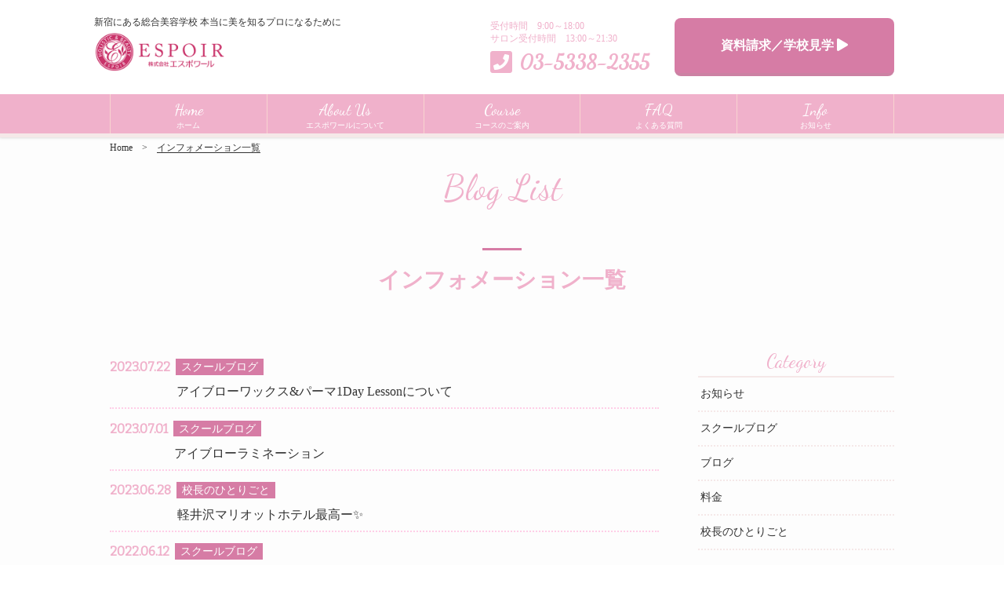

--- FILE ---
content_type: text/html; charset=UTF-8
request_url: https://espoirbeauty.biz/blog/page/2/
body_size: 7272
content:
<!DOCTYPE html>
<html dir="ltr" lang="ja">
<head>
<meta charset="UTF-8">
	<meta name="viewport" content="width=1040">
	<meta name="format-detection" content="telephone=no">



<meta name="keywords" content="">
<meta name="description" content="">
<link rel="shortcut icon" href="https://espoirbeauty.biz/wp-content/themes/029/img/favicon.ico" type="image/x-icon" />
<link rel="stylesheet" href="https://espoirbeauty.biz/wp-content/themes/029/style.css" media="all">
<link href="https://fonts.googleapis.com/css?family=Bitter|Dancing+Script" rel="stylesheet">
<link rel="stylesheet" href="https://use.fontawesome.com/releases/v5.8.2/css/all.css" integrity="sha384-oS3vJWv+0UjzBfQzYUhtDYW+Pj2yciDJxpsK1OYPAYjqT085Qq/1cq5FLXAZQ7Ay" crossorigin="anonymous">
<!--[if lt IE 9]>
<script src="https://espoirbeauty.biz/wp-content/themes/029/js/html5.js"></script>
<script src="https://espoirbeauty.biz/wp-content/themes/029/js/css3-mediaqueries.js"></script>
<![endif]-->
<script src="https://espoirbeauty.biz/wp-content/themes/029/js/jquery.min.js"></script>
<!-- <script src="https://espoirbeauty.biz/wp-content/themes/029/js/jquery.arctext.js"></script> -->
<script src="https://espoirbeauty.biz/wp-content/themes/029/js/slick.min.js"></script>
<script src="https://espoirbeauty.biz/wp-content/themes/029/js/iscroll.js"></script>
<script src="https://espoirbeauty.biz/wp-content/themes/029/js/script.js"></script>
	<style>img:is([sizes="auto" i], [sizes^="auto," i]) { contain-intrinsic-size: 3000px 1500px }</style>
	
		<!-- All in One SEO 4.8.3.2 - aioseo.com -->
		<title>インフォメーション一覧 | エスポワールビューティスクール＆サロン - Part 2</title>
	<meta name="description" content="西新宿の『エスポワールビューティスクール＆サロン』のインフォメーションページです。当スクールからのお知らせ、最新の活動報告、各美容コースの詳細など、さまざまな情報をお届けします。 - Part 2" />
	<meta name="robots" content="noindex, nofollow, max-image-preview:large" />
	<meta name="keywords" content="エスポワールビューティスクール＆サロン,インフォメーション" />
	<link rel="canonical" href="https://espoirbeauty.biz/blog/" />
	<meta name="generator" content="All in One SEO (AIOSEO) 4.8.3.2" />
		<meta property="og:locale" content="ja_JP" />
		<meta property="og:site_name" content="エスポワールビューティスクール＆サロン |" />
		<meta property="og:type" content="article" />
		<meta property="og:title" content="インフォメーション一覧 | エスポワールビューティスクール＆サロン - Part 2" />
		<meta property="og:description" content="西新宿の『エスポワールビューティスクール＆サロン』のインフォメーションページです。当スクールからのお知らせ、最新の活動報告、各美容コースの詳細など、さまざまな情報をお届けします。 - Part 2" />
		<meta property="og:url" content="https://espoirbeauty.biz/blog/" />
		<meta property="article:published_time" content="2016-12-15T02:53:33+00:00" />
		<meta property="article:modified_time" content="2021-12-21T06:31:18+00:00" />
		<meta name="twitter:card" content="summary" />
		<meta name="twitter:title" content="インフォメーション一覧 | エスポワールビューティスクール＆サロン - Part 2" />
		<meta name="twitter:description" content="西新宿の『エスポワールビューティスクール＆サロン』のインフォメーションページです。当スクールからのお知らせ、最新の活動報告、各美容コースの詳細など、さまざまな情報をお届けします。 - Part 2" />
		<script type="application/ld+json" class="aioseo-schema">
			{"@context":"https:\/\/schema.org","@graph":[{"@type":"BreadcrumbList","@id":"https:\/\/espoirbeauty.biz\/blog\/#breadcrumblist","itemListElement":[{"@type":"ListItem","@id":"https:\/\/espoirbeauty.biz#listItem","position":1,"name":"\u30db\u30fc\u30e0","item":"https:\/\/espoirbeauty.biz","nextItem":{"@type":"ListItem","@id":"https:\/\/espoirbeauty.biz\/blog\/#listItem","name":"\u30d6\u30ed\u30b0"}},{"@type":"ListItem","@id":"https:\/\/espoirbeauty.biz\/blog\/#listItem","position":2,"name":"\u30d6\u30ed\u30b0","item":"https:\/\/espoirbeauty.biz\/blog\/","nextItem":{"@type":"ListItem","@id":"https:\/\/espoirbeauty.biz\/blog\/page\/2#listItem","name":"\u30da\u30fc\u30b8 2"},"previousItem":{"@type":"ListItem","@id":"https:\/\/espoirbeauty.biz#listItem","name":"\u30db\u30fc\u30e0"}},{"@type":"ListItem","@id":"https:\/\/espoirbeauty.biz\/blog\/page\/2#listItem","position":3,"name":"\u30da\u30fc\u30b8 2","previousItem":{"@type":"ListItem","@id":"https:\/\/espoirbeauty.biz\/blog\/#listItem","name":"\u30d6\u30ed\u30b0"}}]},{"@type":"Organization","@id":"https:\/\/espoirbeauty.biz\/#organization","name":"\u30a8\u30b9\u30dd\u30ef\u30fc\u30eb\u30d3\u30e5\u30fc\u30c6\u30a3\u30b9\u30af\u30fc\u30eb","url":"https:\/\/espoirbeauty.biz\/","telephone":"+81353382355"},{"@type":"WebPage","@id":"https:\/\/espoirbeauty.biz\/blog\/#webpage","url":"https:\/\/espoirbeauty.biz\/blog\/","name":"\u30a4\u30f3\u30d5\u30a9\u30e1\u30fc\u30b7\u30e7\u30f3\u4e00\u89a7 | \u30a8\u30b9\u30dd\u30ef\u30fc\u30eb\u30d3\u30e5\u30fc\u30c6\u30a3\u30b9\u30af\u30fc\u30eb\uff06\u30b5\u30ed\u30f3 - Part 2","description":"\u897f\u65b0\u5bbf\u306e\u300e\u30a8\u30b9\u30dd\u30ef\u30fc\u30eb\u30d3\u30e5\u30fc\u30c6\u30a3\u30b9\u30af\u30fc\u30eb\uff06\u30b5\u30ed\u30f3\u300f\u306e\u30a4\u30f3\u30d5\u30a9\u30e1\u30fc\u30b7\u30e7\u30f3\u30da\u30fc\u30b8\u3067\u3059\u3002\u5f53\u30b9\u30af\u30fc\u30eb\u304b\u3089\u306e\u304a\u77e5\u3089\u305b\u3001\u6700\u65b0\u306e\u6d3b\u52d5\u5831\u544a\u3001\u5404\u7f8e\u5bb9\u30b3\u30fc\u30b9\u306e\u8a73\u7d30\u306a\u3069\u3001\u3055\u307e\u3056\u307e\u306a\u60c5\u5831\u3092\u304a\u5c4a\u3051\u3057\u307e\u3059\u3002 - Part 2","inLanguage":"ja","isPartOf":{"@id":"https:\/\/espoirbeauty.biz\/#website"},"breadcrumb":{"@id":"https:\/\/espoirbeauty.biz\/blog\/#breadcrumblist"},"datePublished":"2016-12-15T11:53:33+09:00","dateModified":"2021-12-21T15:31:18+09:00"},{"@type":"WebSite","@id":"https:\/\/espoirbeauty.biz\/#website","url":"https:\/\/espoirbeauty.biz\/","name":"\u30a8\u30b9\u30dd\u30ef\u30fc\u30eb\u30d3\u30e5\u30fc\u30c6\u30a3\u30b9\u30af\u30fc\u30eb\uff06\u30b5\u30ed\u30f3","inLanguage":"ja","publisher":{"@id":"https:\/\/espoirbeauty.biz\/#organization"}}]}
		</script>
		<!-- All in One SEO -->

		<!-- This site uses the Google Analytics by MonsterInsights plugin v8.28.0 - Using Analytics tracking - https://www.monsterinsights.com/ -->
		<!-- Note: MonsterInsights is not currently configured on this site. The site owner needs to authenticate with Google Analytics in the MonsterInsights settings panel. -->
					<!-- No tracking code set -->
				<!-- / Google Analytics by MonsterInsights -->
		<link rel='stylesheet' id='wp-block-library-css' href='https://espoirbeauty.biz/wp-includes/css/dist/block-library/style.min.css?ver=6.8.3' type='text/css' media='all' />
<style id='classic-theme-styles-inline-css' type='text/css'>
/*! This file is auto-generated */
.wp-block-button__link{color:#fff;background-color:#32373c;border-radius:9999px;box-shadow:none;text-decoration:none;padding:calc(.667em + 2px) calc(1.333em + 2px);font-size:1.125em}.wp-block-file__button{background:#32373c;color:#fff;text-decoration:none}
</style>
<style id='global-styles-inline-css' type='text/css'>
:root{--wp--preset--aspect-ratio--square: 1;--wp--preset--aspect-ratio--4-3: 4/3;--wp--preset--aspect-ratio--3-4: 3/4;--wp--preset--aspect-ratio--3-2: 3/2;--wp--preset--aspect-ratio--2-3: 2/3;--wp--preset--aspect-ratio--16-9: 16/9;--wp--preset--aspect-ratio--9-16: 9/16;--wp--preset--color--black: #000000;--wp--preset--color--cyan-bluish-gray: #abb8c3;--wp--preset--color--white: #ffffff;--wp--preset--color--pale-pink: #f78da7;--wp--preset--color--vivid-red: #cf2e2e;--wp--preset--color--luminous-vivid-orange: #ff6900;--wp--preset--color--luminous-vivid-amber: #fcb900;--wp--preset--color--light-green-cyan: #7bdcb5;--wp--preset--color--vivid-green-cyan: #00d084;--wp--preset--color--pale-cyan-blue: #8ed1fc;--wp--preset--color--vivid-cyan-blue: #0693e3;--wp--preset--color--vivid-purple: #9b51e0;--wp--preset--gradient--vivid-cyan-blue-to-vivid-purple: linear-gradient(135deg,rgba(6,147,227,1) 0%,rgb(155,81,224) 100%);--wp--preset--gradient--light-green-cyan-to-vivid-green-cyan: linear-gradient(135deg,rgb(122,220,180) 0%,rgb(0,208,130) 100%);--wp--preset--gradient--luminous-vivid-amber-to-luminous-vivid-orange: linear-gradient(135deg,rgba(252,185,0,1) 0%,rgba(255,105,0,1) 100%);--wp--preset--gradient--luminous-vivid-orange-to-vivid-red: linear-gradient(135deg,rgba(255,105,0,1) 0%,rgb(207,46,46) 100%);--wp--preset--gradient--very-light-gray-to-cyan-bluish-gray: linear-gradient(135deg,rgb(238,238,238) 0%,rgb(169,184,195) 100%);--wp--preset--gradient--cool-to-warm-spectrum: linear-gradient(135deg,rgb(74,234,220) 0%,rgb(151,120,209) 20%,rgb(207,42,186) 40%,rgb(238,44,130) 60%,rgb(251,105,98) 80%,rgb(254,248,76) 100%);--wp--preset--gradient--blush-light-purple: linear-gradient(135deg,rgb(255,206,236) 0%,rgb(152,150,240) 100%);--wp--preset--gradient--blush-bordeaux: linear-gradient(135deg,rgb(254,205,165) 0%,rgb(254,45,45) 50%,rgb(107,0,62) 100%);--wp--preset--gradient--luminous-dusk: linear-gradient(135deg,rgb(255,203,112) 0%,rgb(199,81,192) 50%,rgb(65,88,208) 100%);--wp--preset--gradient--pale-ocean: linear-gradient(135deg,rgb(255,245,203) 0%,rgb(182,227,212) 50%,rgb(51,167,181) 100%);--wp--preset--gradient--electric-grass: linear-gradient(135deg,rgb(202,248,128) 0%,rgb(113,206,126) 100%);--wp--preset--gradient--midnight: linear-gradient(135deg,rgb(2,3,129) 0%,rgb(40,116,252) 100%);--wp--preset--font-size--small: 13px;--wp--preset--font-size--medium: 20px;--wp--preset--font-size--large: 36px;--wp--preset--font-size--x-large: 42px;--wp--preset--spacing--20: 0.44rem;--wp--preset--spacing--30: 0.67rem;--wp--preset--spacing--40: 1rem;--wp--preset--spacing--50: 1.5rem;--wp--preset--spacing--60: 2.25rem;--wp--preset--spacing--70: 3.38rem;--wp--preset--spacing--80: 5.06rem;--wp--preset--shadow--natural: 6px 6px 9px rgba(0, 0, 0, 0.2);--wp--preset--shadow--deep: 12px 12px 50px rgba(0, 0, 0, 0.4);--wp--preset--shadow--sharp: 6px 6px 0px rgba(0, 0, 0, 0.2);--wp--preset--shadow--outlined: 6px 6px 0px -3px rgba(255, 255, 255, 1), 6px 6px rgba(0, 0, 0, 1);--wp--preset--shadow--crisp: 6px 6px 0px rgba(0, 0, 0, 1);}:where(.is-layout-flex){gap: 0.5em;}:where(.is-layout-grid){gap: 0.5em;}body .is-layout-flex{display: flex;}.is-layout-flex{flex-wrap: wrap;align-items: center;}.is-layout-flex > :is(*, div){margin: 0;}body .is-layout-grid{display: grid;}.is-layout-grid > :is(*, div){margin: 0;}:where(.wp-block-columns.is-layout-flex){gap: 2em;}:where(.wp-block-columns.is-layout-grid){gap: 2em;}:where(.wp-block-post-template.is-layout-flex){gap: 1.25em;}:where(.wp-block-post-template.is-layout-grid){gap: 1.25em;}.has-black-color{color: var(--wp--preset--color--black) !important;}.has-cyan-bluish-gray-color{color: var(--wp--preset--color--cyan-bluish-gray) !important;}.has-white-color{color: var(--wp--preset--color--white) !important;}.has-pale-pink-color{color: var(--wp--preset--color--pale-pink) !important;}.has-vivid-red-color{color: var(--wp--preset--color--vivid-red) !important;}.has-luminous-vivid-orange-color{color: var(--wp--preset--color--luminous-vivid-orange) !important;}.has-luminous-vivid-amber-color{color: var(--wp--preset--color--luminous-vivid-amber) !important;}.has-light-green-cyan-color{color: var(--wp--preset--color--light-green-cyan) !important;}.has-vivid-green-cyan-color{color: var(--wp--preset--color--vivid-green-cyan) !important;}.has-pale-cyan-blue-color{color: var(--wp--preset--color--pale-cyan-blue) !important;}.has-vivid-cyan-blue-color{color: var(--wp--preset--color--vivid-cyan-blue) !important;}.has-vivid-purple-color{color: var(--wp--preset--color--vivid-purple) !important;}.has-black-background-color{background-color: var(--wp--preset--color--black) !important;}.has-cyan-bluish-gray-background-color{background-color: var(--wp--preset--color--cyan-bluish-gray) !important;}.has-white-background-color{background-color: var(--wp--preset--color--white) !important;}.has-pale-pink-background-color{background-color: var(--wp--preset--color--pale-pink) !important;}.has-vivid-red-background-color{background-color: var(--wp--preset--color--vivid-red) !important;}.has-luminous-vivid-orange-background-color{background-color: var(--wp--preset--color--luminous-vivid-orange) !important;}.has-luminous-vivid-amber-background-color{background-color: var(--wp--preset--color--luminous-vivid-amber) !important;}.has-light-green-cyan-background-color{background-color: var(--wp--preset--color--light-green-cyan) !important;}.has-vivid-green-cyan-background-color{background-color: var(--wp--preset--color--vivid-green-cyan) !important;}.has-pale-cyan-blue-background-color{background-color: var(--wp--preset--color--pale-cyan-blue) !important;}.has-vivid-cyan-blue-background-color{background-color: var(--wp--preset--color--vivid-cyan-blue) !important;}.has-vivid-purple-background-color{background-color: var(--wp--preset--color--vivid-purple) !important;}.has-black-border-color{border-color: var(--wp--preset--color--black) !important;}.has-cyan-bluish-gray-border-color{border-color: var(--wp--preset--color--cyan-bluish-gray) !important;}.has-white-border-color{border-color: var(--wp--preset--color--white) !important;}.has-pale-pink-border-color{border-color: var(--wp--preset--color--pale-pink) !important;}.has-vivid-red-border-color{border-color: var(--wp--preset--color--vivid-red) !important;}.has-luminous-vivid-orange-border-color{border-color: var(--wp--preset--color--luminous-vivid-orange) !important;}.has-luminous-vivid-amber-border-color{border-color: var(--wp--preset--color--luminous-vivid-amber) !important;}.has-light-green-cyan-border-color{border-color: var(--wp--preset--color--light-green-cyan) !important;}.has-vivid-green-cyan-border-color{border-color: var(--wp--preset--color--vivid-green-cyan) !important;}.has-pale-cyan-blue-border-color{border-color: var(--wp--preset--color--pale-cyan-blue) !important;}.has-vivid-cyan-blue-border-color{border-color: var(--wp--preset--color--vivid-cyan-blue) !important;}.has-vivid-purple-border-color{border-color: var(--wp--preset--color--vivid-purple) !important;}.has-vivid-cyan-blue-to-vivid-purple-gradient-background{background: var(--wp--preset--gradient--vivid-cyan-blue-to-vivid-purple) !important;}.has-light-green-cyan-to-vivid-green-cyan-gradient-background{background: var(--wp--preset--gradient--light-green-cyan-to-vivid-green-cyan) !important;}.has-luminous-vivid-amber-to-luminous-vivid-orange-gradient-background{background: var(--wp--preset--gradient--luminous-vivid-amber-to-luminous-vivid-orange) !important;}.has-luminous-vivid-orange-to-vivid-red-gradient-background{background: var(--wp--preset--gradient--luminous-vivid-orange-to-vivid-red) !important;}.has-very-light-gray-to-cyan-bluish-gray-gradient-background{background: var(--wp--preset--gradient--very-light-gray-to-cyan-bluish-gray) !important;}.has-cool-to-warm-spectrum-gradient-background{background: var(--wp--preset--gradient--cool-to-warm-spectrum) !important;}.has-blush-light-purple-gradient-background{background: var(--wp--preset--gradient--blush-light-purple) !important;}.has-blush-bordeaux-gradient-background{background: var(--wp--preset--gradient--blush-bordeaux) !important;}.has-luminous-dusk-gradient-background{background: var(--wp--preset--gradient--luminous-dusk) !important;}.has-pale-ocean-gradient-background{background: var(--wp--preset--gradient--pale-ocean) !important;}.has-electric-grass-gradient-background{background: var(--wp--preset--gradient--electric-grass) !important;}.has-midnight-gradient-background{background: var(--wp--preset--gradient--midnight) !important;}.has-small-font-size{font-size: var(--wp--preset--font-size--small) !important;}.has-medium-font-size{font-size: var(--wp--preset--font-size--medium) !important;}.has-large-font-size{font-size: var(--wp--preset--font-size--large) !important;}.has-x-large-font-size{font-size: var(--wp--preset--font-size--x-large) !important;}
:where(.wp-block-post-template.is-layout-flex){gap: 1.25em;}:where(.wp-block-post-template.is-layout-grid){gap: 1.25em;}
:where(.wp-block-columns.is-layout-flex){gap: 2em;}:where(.wp-block-columns.is-layout-grid){gap: 2em;}
:root :where(.wp-block-pullquote){font-size: 1.5em;line-height: 1.6;}
</style>
<link rel='stylesheet' id='wp-pagenavi-css' href='https://espoirbeauty.biz/wp-content/plugins/wp-pagenavi/pagenavi-css.css?ver=2.70' type='text/css' media='all' />
<link rel="https://api.w.org/" href="https://espoirbeauty.biz/wp-json/" /><link rel="alternate" title="JSON" type="application/json" href="https://espoirbeauty.biz/wp-json/wp/v2/pages/13" /><link rel="alternate" title="oEmbed (JSON)" type="application/json+oembed" href="https://espoirbeauty.biz/wp-json/oembed/1.0/embed?url=https%3A%2F%2Fespoirbeauty.biz%2Fblog%2F" />
<link rel="alternate" title="oEmbed (XML)" type="text/xml+oembed" href="https://espoirbeauty.biz/wp-json/oembed/1.0/embed?url=https%3A%2F%2Fespoirbeauty.biz%2Fblog%2F&#038;format=xml" />

</head>
<body>

<header class="">
	<section class="head pc">
		<article class="f_box f_h_end f_center">
			<div class="guide f_box f_column">
				<p class="open">受付時間　9:00～18:00<br>サロン受付時間　13:00～21:30</p>
				<p class="tel gf f_box f_center"><i class="fa fa-phone-square" aria-hidden="true"></i> 03-5338-2355</p>
			</div>
			<div class="logo f_box f_center">
				<a href="https://espoirbeauty.biz/">
				<h1>新宿にある総合美容学校 本当に美を知るプロになるために</h1>
				<img src="https://espoirbeauty.biz/wp-content/themes/029/img/common/logo_header.png" alt="エスポワールビューティスクール＆サロン"/>
				</a>
				<!-- SP用のロゴ 別途あり -->
			</div>
			<div><a href="https://espoirbeauty.biz/contact/" class="btn main header">
				資料請求／学校見学 <i class="fa fa-play" aria-hidden="true"></i>
			</a></div>
		</article>
	</section>
	<section class="navigation ">
		<nav class="menu">
			<ul class="f_box ">
				<li><a href="https://espoirbeauty.biz/" class=" f_cc f_column"><span class="gf">Home<br></span>ホーム</a></li>
				<li><a href="https://espoirbeauty.biz/about/" class=" f_cc f_column"><span class="gf">About Us<br></span>エスポワールについて</a>
					<ul>
						<li><a href="https://espoirbeauty.biz/about/#concept"></span>エスポワール建学の想い</a></li>
						<li><a href="https://espoirbeauty.biz/about/#point"></span>卒業生からのメッセージ</a></li>
						<li><a href="https://espoirbeauty.biz/about/#access"></span>アクセス</a></li>
						<li><a href="https://espoirbeauty.biz/about/#profiles"></span>校長・サロン店長紹介</a></li>
					</ul>
				</li>
				<li>
					<a href="https://espoirbeauty.biz/course/" class=" f_cc f_column"><span class="gf">Course<br></span>コースのご案内</a>
					<ul>
						<li><a href="https://espoirbeauty.biz/course/#esthetic"></span>エステコース</a></li>
						<li><a href="https://espoirbeauty.biz/course/#eyelash"></span>アイラッシュコース</a></li>
						<li><a href="https://espoirbeauty.biz/course/#tsushin"></span>通信コース</a></li>
						<li><a href="https://espoirbeauty.biz/course/#1day"></span>1DAYレッスン</a></li>
						<li><a href="https://espoirbeauty.biz/course/#training"></span>企業研修について</a></li>
						<li><a href="https://espoirbeauty.biz/course/#hair-removal"></span>脱毛サロン</a></li>
					</ul>
				</li>
				<li><a href="https://espoirbeauty.biz/faq/" class=" f_cc f_column"><span class="gf">FAQ<br></span>よくある質問</a></li>
				<li><a href="https://espoirbeauty.biz/blog/" class=" f_cc f_column"><span class="gf">Info<br></span>お知らせ</a></li>
			</ul>
		</nav>
	</section>
	<section class="sp navi">
		<nav>
			<div class="f_box f_h_sb f_center">
				<!-- SP header用のロゴ -->
				<h1 id="logo">
					<a href="https://espoirbeauty.biz/">
						<img src="https://espoirbeauty.biz/wp-content/themes/029/img/common/logo_sp.png" alt="エスポワールビューティスクール＆サロン"/>
					</a>
				</h1>
				<a href="tel:03-5338-2355" class="tel f_cc"><i class="fa fa-phone" aria-hidden="true"></i></a>
				<a href="https://espoirbeauty.biz/contact/" class="contact">
					資料請求<br />学校見学は<br>こちらから<br>
				</a>
			</div>
		</nav>
	</section>
</header>
<main><nav id="bread">
	<ol class="f_box f_baseline f_h_start">
		<li class="f_box"><a href="https://espoirbeauty.biz/">Home</a></li>
		<li>インフォメーション一覧</li>
	</ol>
</nav>
<section class="np">
	<article>
	<h2 class="title gf">Blog List</h2>
	<hr>
	<p class="min">インフォメーション一覧</p>
	</article>
</section>
<section class="npbtm">
	<article id="post" class="f_box f_res">
		<div class="col w70 scroll" data-type="up">
			<ul class="blog">
				<li>
	<a href="https://espoirbeauty.biz/2023/07/22/%e3%82%a2%e3%82%a4%e3%83%96%e3%83%ad%e3%83%bc%e3%83%af%e3%83%83%e3%82%af%e3%82%b9%e3%83%91%e3%83%bc%e3%83%9e1day-lesson%e3%81%ab%e3%81%a4%e3%81%84%e3%81%a6/" class="f_box f_start">
	<p class="f_box f_center"><span class="date">2023.07.22</span></p>
	<div>
		<p><span class="category min">スクールブログ</span></p>
		<h3 class="blog">アイブローワックス&amp;パーマ1Day Lessonについて</h3>
	</div>
</a></li>								<li>
	<a href="https://espoirbeauty.biz/2023/07/01/%e3%82%a2%e3%82%a4%e3%83%96%e3%83%ad%e3%83%bc%e3%83%a9%e3%83%9f%e3%83%8d%e3%83%bc%e3%82%b7%e3%83%a7%e3%83%b3%e3%82%b91day%e3%83%ac%e3%83%83%e3%82%b9%e3%83%b3/" class="f_box f_start">
	<p class="f_box f_center"><span class="date">2023.07.01</span></p>
	<div>
		<p><span class="category min">スクールブログ</span></p>
		<h3 class="blog">アイブローラミネーション</h3>
	</div>
</a></li>								<li>
	<a href="https://espoirbeauty.biz/2023/06/28/%e8%bb%bd%e4%ba%95%e6%b2%a2%e3%83%9e%e3%83%aa%e3%82%aa%e3%83%83%e3%83%88%e3%83%9b%e3%83%86%e3%83%ab%e6%9c%80%e9%ab%98%e3%83%bc%e2%9c%a8/" class="f_box f_start">
	<p class="f_box f_center"><span class="date">2023.06.28</span></p>
	<div>
		<p><span class="category min">校長のひとりごと</span></p>
		<h3 class="blog">軽井沢マリオットホテル最高ー✨</h3>
	</div>
</a></li>								<li>
	<a href="https://espoirbeauty.biz/2022/06/12/2854/" class="f_box f_start">
	<p class="f_box f_center"><span class="date">2022.06.12</span></p>
	<div>
		<p><span class="category min">スクールブログ</span></p>
		<h3 class="blog">【まつ毛パーマ1Dayレッスン追加授業】✨</h3>
	</div>
</a></li>								<li>
	<a href="https://espoirbeauty.biz/2022/06/09/%e3%82%a2%e3%82%a4%e3%83%aa%e3%82%b9%e3%83%88%e3%83%97%e3%83%ad%e3%82%b3%e3%83%bc%e3%82%b9/" class="f_box f_start">
	<p class="f_box f_center"><span class="date">2022.06.09</span></p>
	<div>
		<p><span class="category min">スクールブログ</span></p>
		<h3 class="blog">アイリストプロコース</h3>
	</div>
</a></li>											</ul>
			<div id="pager" class="f_box f_h_center">
			    <div class='wp-pagenavi' role='navigation'>
<span class='pages'>2 / 63</span><a class="previouspostslink" rel="prev" aria-label="前のページ" href="https://espoirbeauty.biz/blog/">&laquo;</a><a class="page smaller" title="ページ 1" href="https://espoirbeauty.biz/blog/">1</a><span aria-current='page' class='current'>2</span><a class="page larger" title="ページ 3" href="https://espoirbeauty.biz/blog/page/3/">3</a><a class="page larger" title="ページ 4" href="https://espoirbeauty.biz/blog/page/4/">4</a><a class="page larger" title="ページ 5" href="https://espoirbeauty.biz/blog/page/5/">5</a><span class='extend'>...</span><a class="larger page" title="ページ 10" href="https://espoirbeauty.biz/blog/page/10/">10</a><a class="larger page" title="ページ 20" href="https://espoirbeauty.biz/blog/page/20/">20</a><a class="larger page" title="ページ 30" href="https://espoirbeauty.biz/blog/page/30/">30</a><span class='extend'>...</span><a class="nextpostslink" rel="next" aria-label="次のページ" href="https://espoirbeauty.biz/blog/page/3/">&raquo;</a><a class="last" aria-label="Last Page" href="https://espoirbeauty.biz/blog/page/63/">最後 &raquo;</a>
</div>			</div>
			<div class="blank"></div>
		</div>
		<div class="side col w25 scroll" data-type="up">
			<div id="category">
				<h3 class="gf">Category</h3>
<ul>


<li><a href="https://espoirbeauty.biz/category/%e3%81%8a%e7%9f%a5%e3%82%89%e3%81%9b/">お知らせ</a></li>
<li><a href="https://espoirbeauty.biz/category/%e3%82%b9%e3%82%af%e3%83%bc%e3%83%ab%e3%83%96%e3%83%ad%e3%82%b0/">スクールブログ</a></li>
<li><a href="https://espoirbeauty.biz/category/blog/">ブログ</a></li>
<li><a href="https://espoirbeauty.biz/category/fee/">料金</a></li>
<li><a href="https://espoirbeauty.biz/category/%e6%a0%a1%e9%95%b7%e3%81%ae%e3%81%b2%e3%81%a8%e3%82%8a%e3%81%94%e3%81%a8/">校長のひとりごと</a></li>
</ul>			</div>
		</div>
	</article>
</section>
</main>
<a href="#toTop" class="toTop"><img src="https://espoirbeauty.biz/wp-content/themes/029/img/common/to_top.png"  alt="エスポワールビューティスクール＆サロン"/></a>
<section id="cta">
<article class="cta">
	<h2 class="min col  ma">資料請求・学校見学のお問い合わせ</h2>
	<div class=" col ma f_box f_res">
		<div class="line">
			<a href="https://line.me/R/ti/p/%40xjv8048j" target="_blank" rel="noopener nofollow" class=" btn main cta">LINEからのお問い合わせ <i class="fa fa-play" aria-hidden="true"></i></a>
		</div>
		<div>
			<a href="https://espoirbeauty.biz/contact/" class=" btn main cta con">Webからのお問い合わせ <i class="fa fa-play" aria-hidden="true"></i></a>
		</div>
	</div>
</article></section>
<footer>
	<section class="menu np">
		<article>
			<nav class="menu f_box f_h_center f_wrap">
				<div>
					<a href="https://espoirbeauty.biz/" class="gf"><i class="fa fa-play" aria-hidden="true"></i>Home</a>
				</div>
				<div>
					<a href="https://espoirbeauty.biz/about/" class="gf"><i class="fa fa-play" aria-hidden="true"></i>About us</a>
				</div>
				<div>
					<a href="https://espoirbeauty.biz/course/" class="gf"><i class="fa fa-play" aria-hidden="true"></i>Course</a>
				</div>
				<div>
					<a href="https://espoirbeauty.biz/faq/" class="gf"><i class="fa fa-play" aria-hidden="true"></i>FAQ</a>
				</div>
				<div>
					<a href="https://espoirbeauty.biz/blog/" class="gf"><i class="fa fa-play" aria-hidden="true"></i>Info</a>
				</div>
			</nav>
		</article>
	</section>
	<section class="np">
		<article class="f_box f_res f_center f_end">
			<div class="tl col">
				<h2 class="logo gf"><img src="https://espoirbeauty.biz/wp-content/themes/029/img/common/logo_footer.png" alt="エスポワールビューティスクール＆サロン"/></h2>
			</div>
			<address class=" col w65">
				<div class="access">
					<p>エスポワールビューティースクール＆サロン</p>
					<p>〒160-0023</p>
					<p>東京都新宿区西新宿7-15-18西新宿ウインズビル</p>
					<p>03-5338-2355</p>
				</div>
			</address>
			<div class="social f_box f_h_sb f_end order_top">
				<a href="https://www.facebook.com/pg/espoir.ac/videos/" target="blank" class="f_cc"><i class="fab fa-facebook-f"></i></a>
				<a href="https://youtube.com/channel/UCJ6Q-B_bI4svzKfDYVbMeqw" target="blank" class="f_cc"><i class="fab fa-youtube"></i></a>
				<a href="https://line.me/R/ti/p/%40xjv8048j" target="blank" class="f_cc"><i class="fab fa-line" aria-hidden="true"></i></a>
				<a href="https://www.instagram.com/accounts/login/?next=/masami_satake/" target="_blank" rel="noopener nofollow" class="f_cc"><i class="fab fa-instagram"></i></a>
				
<!--
				<a href="https://twitter.com/sg_test" target="blank" class="f_cc"><i class="fa fa-twitter" aria-hidden="true"></i></a>
				
				<a href="https://www.instagram.com/hairsalon_sg/" target="blank" class="f_cc"><i class="fa fa-instagram" aria-hidden="true"></i></a>
-->
			</div>
		</article>
	<p class="copy">&copy; 2022 エスポワールビューティスクール＆サロン</p>
	</section>
</footer>
<script type="speculationrules">
{"prefetch":[{"source":"document","where":{"and":[{"href_matches":"\/*"},{"not":{"href_matches":["\/wp-*.php","\/wp-admin\/*","\/wp-content\/uploads\/*","\/wp-content\/*","\/wp-content\/plugins\/*","\/wp-content\/themes\/029\/*","\/*\\?(.+)"]}},{"not":{"selector_matches":"a[rel~=\"nofollow\"]"}},{"not":{"selector_matches":".no-prefetch, .no-prefetch a"}}]},"eagerness":"conservative"}]}
</script>
</body>
</html>

--- FILE ---
content_type: text/css
request_url: https://espoirbeauty.biz/wp-content/themes/029/style.css
body_size: 8846
content:
@charset "utf-8";
/*
Theme Name:【022】英会話スクール
Theme URI: http://wordpress.org/
Description:【022】英会話スクール
Author:【022】英会話スクール
Version: 1.0
License: GNU General Public License
License URI: license.txt
Tags:school
*/
@import url("css/sanitize.css");
@import url("css/hamburgers.css");
@import url("css/slick.css");
:root {
	font-size:62.5%;
	color:#333333;
	background:#ffffff;
}
* {
	margin:0;
	padding: 0;
	outline:none;
	-webkit-tap-highlight-color: rgba(255,255,255,0.5);
}
html,body{
	font-size: 14px;
	font-size: 1.4rem;
	width: 100%;
	overflow-x:hidden;
}
@media screen and (max-width:767px){
	html,body{
		font-size: 14px;
		font-size: 1.4rem;
	}
}
body {
	font-family: 'メイリオ', 'Meiryo', '游ゴシック体', 'Yu Gothic',  'ヒラギノ角ゴシック Pro', 'Hiragino Kaku Gothic Pro',  'Osaka', 'ＭＳ Ｐゴシック', 'MS PGothic', 'sans-serif';
	line-height: 160%;
	background-color: #fdfdfd;
}
.min {
	font-family:"Times New Roman", "游明朝", YuMincho, "ヒラギノ明朝 ProN W3", "Hiragino Mincho ProN", "HG明朝E", "ＭＳ Ｐ明朝", "ＭＳ 明朝", serif;
}
.gf {
	letter-spacing:0em;
	font-family: 'Dancing Script', 'cursive',"Times Roman", "Times New Roman", "游明朝", YuMincho, "ヒラギノ明朝 ProN W3","Hiragino Mincho ProN";
}
/*****************************************************************************
common
*****************************************************************************/
.none {
	display:none;
}
a {
	text-decoration: none;
	color:inherit;
	cursor:pointer;
}
figure {
	margin:0;
}
li {
	list-style: none;
}
h1,h2,h3{
	position:relative;
	text-align:center;
	font-weight:normal;
	line-height:150%;
	margin:0;
	word-break:break-all;
}
hr {
	border:none;
	border-top:2px solid #d0ffe7;
	margin-bottom:2em;
}
button {
}
address {
	font-size:12px;
	font-size:1.2rem;
	font-style:normal;
	line-height:160%;
	width:100%;
	padding:1.5em 0;
}

.col {
	height:auto;
}
.bold {
	font-weight: bold;
}
.tc {
	text-align:center;
}
.tl {
	text-align:left;
}
.tr {
	text-align:right;
}
.txt-d {
	text-decoration: underline; 
}
.ib {
	display:inline-block;
}
.fc-red {
	color: #ff0000;
}
.fs-m {
	font-size: 12px;
	font-size: 1.2rem;
}
.f_cc {
	display:-webkit-box;
	display:-ms-flexbox;
	display: -webkit-flex;
	display:flex;
	-webkit-box-pack: justify;
	-ms-flex-pack: justify;
	-webkit-justify-content: center;
	justify-content: center;
	-webkit-align-items: center;
	-ms-flex-align: center;
	align-items: center;
}
.nowrap {
	white-space:nowrap;
}
.none {
	display:none;
}
.lh100 {
	line-height:100%;
}
.mr1 {
	margin-right:1em;
}
.mr2 {
	margin-right:2em;
}
.mb1 {
	margin-bottom:1em;
}
.mt1 {
	margin-top:1em;
}
.ma {
	margin-left:auto;
	margin-right:auto;
}
.pa1 {
	padding:0 1em 1em 1em;
}
.rad {
	border-radius:0.3em;
}
.z1 {
	z-index:1;
}
span.tri {
	display:block;
	-webkit-transform:scale(0.6) rotate(90deg);
			transform:scale(0.6) rotate(90deg);
}
/*****************************************************************************
button gimic
*****************************************************************************/
.btn {
	position:relative;
	display:block;
	text-align:center;
	-webkit-transition:all 0.1s ease;
	-ms-transition:all 0.1s ease;
			transition:all 0.1s ease;
	color:#f0b1cb;
}
.btn.kv {
	color:#222222;
	background: #ffffff;
}
.btn.main {
	margin-top:3em;
	padding:1em;
	color: #ffffff;
	background-color: #f0b1cb;
	border-bottom: 4px solid #f5e8e8;
}
.btn.main.l {
	margin-top:2em;
}

.btn.main:hover, a.btn.main.opp:hover {
}
.btn.main:hover:after, a.btn.main.opp:hover:after {
	color:#ffffff;
}
.btn.top.header {
	background: #222222;
}
.btn.main img {
	width:1.2em;
}
.btn.main.back i{
	-webkit-transform:scaleX(-1);
			transform:scaleX(-1);
}
.btn.main.header, .btn.main.cta {
	font-size:16px;
	font-size:1.6rem;
	width:280px;
	border-radius: 0.5em;
	font-weight:bold;
	color:#ffffff;
	background:#d67ca5;
	border-bottom:4px solid #cc81a3;
	margin:0;
}
@media screen and (max-width: 920px) {
	.btn.main.cta {
		width:240px;
	}
}
.btn.main.header {
	padding:1.5em 1em;
	min-width:245px;
	margin:0 0 0 2em;
}
.btn.main.contact {
	min-width:100px;
	max-width:300px;
	width:100%;
	margin:0 0.2em;
}
p+a {
	margin-top:2em;
}
.toTop {
	position:fixed;
	width:80px;
	height:80px;
	z-index:99;
	display:none;
	text-align:center;
}
.toTop {
	right:4em;
	bottom:5em;
}
.toTop	img {
	width:inherit;
}
@media screen and (min-width:768px) {
}
@media screen and (max-width:767px){
	.toTop {
		right:1em;
		width:60px;
		height:60px;
	}
	.btn.main  {
		width:100%;
	}
	.btn.main.single {
		width:140px;
	}
	.btn.main.header {
		text-align:left;
		background:none;
		margin:0 0 1.5em 0;
		padding: 1.2em 1em 1em 1.5em;
	}
	.btn.main.cta {
		width:100%;
		border-radius: 0em;
	}
}

/*****************************************************************************
	Header
*****************************************************************************/
header {
	width:100%;
	background:rgba(255,255,255,0.9);
	position:fixed;
	z-index:10;
	box-shadow: 0 4px 4px 1px rgba(10,10,10,0.2);
}
header.home {
}
header h1 {
	line-height:100%;
	margin:0 auto;
}
header h1 {
	white-space:nowrap;
	font-size: 12px;
	font-size: 1.2rem;
	text-align:left;
}
header h1 span{
	font-size: 0.4em;
	line-height:0;
}
.navigation {
	padding:0;
	position:relative;
	z-index:10;
}
header ul li{
	position: relative;
}
header ul li ul{
	position: absolute;
	display: none;
	width: 100%;
	background: #f0b1cb;
}
header ul li ul li{
	width: 100%;
	border-bottom: 2px solid #f5e8e8;
}
header ul li ul li a{
	text-align: center;
	display: block;
	border-right:none;
	width: 100%;
	padding: 10px 0px;
}
header ul li ul li a:hover{
	display: block;
	border-right:none;
}
header ul li:hover ul{
	display: block;
}
@media screen and (max-width:767px) {
	header {
		padding:0;
		width:100%;
		z-index:100;
	}
	header h1 {
		font-size: 10px;
		font-size: 1.0rem;
	}
	header .navi .tel {
		width:60px;
		min-width:60px;
		height:60px;
		right:90px;
		padding:5px;
		position:absolute;
		top:0;
		background:#f5e8e8;
		border-bottom: 5px solid #f0b1cb;
	}
	header .tel i {
		font-size:24px;
		font-size:2.4rem;
		transform:rotate(10deg);
		color:#f0b1cb;
	}
	header .navi .contact {
		font-size:12px;
		font-size:1.2rem;
		width:90px;
		min-width:90px;
		height:60px;
		position:absolute;
		top:0;
		right:0px;
		text-align:center;
		line-height:130%;
		padding:0.5em 0 0 0;
		color:#fff;
		font-weight:bold;
		background: #d67ca5;
		border-bottom: 5px solid #cc81a3;
	}
	header .toggle {
		width:60px;
		height:60px;
	}
	header section , header section article {
		height:100%;
		padding:0;
	}
	header .sp.navi {
		width:100%;
		position:fixed;
		top:0;
		left:0;
		z-index:100;
		background:#ffffff;
		height:60px;
		padding:0 0 0 0.5em;
		box-shadow:0px 1px 1px 1px rgba(30,30,30,0.2);
	}
	header #logo {
		margin:0;
		padding-top:0.5em;
	}
	header .sp.navi img {
		max-height:50px;
		max-width:150px;
	}
	header .navigation {
		color:#ffffff;
		width:100%;
		position:fixed;
		top:60px;
		left:0;
		z-index:1;
		height:50px;
		webkit-transition: all 0.3s ease;
		    transition: all 0.3s ease;
		background:#f0b1cb;
		box-shadow:0 3px 0 2px #f5e8e8;
	}
}
@media screen and (min-width:768px) {
	header {
		width: 100%;
	}
	header {
		min-height:40px;
	}
	header.home {
		box-shadow: 0 5px 5px 5px rgba(255,255,255,0.9);
	}
	header .head {
		padding:0;
		height:120px;
		-webkit-transition: all 0.5s ease-in-out;
		transition: all 0.5s ease-in-out;
	}
	header .head.active {
		height:0;
	}
	header .head article {
		height:inherit;
	}
	header .head.active article {
		opacity:0;
		-webkit-transition: all 0.3s ease-in-out;
		transition: all 0.3s ease-in-out;
	}
	header .head .logo {
		position:absolute;
		top:0;
		left:0;
		height:auto;
		z-index:0;
	}
	header .head .logo {
		height:100%;
	}
	header .head .logo img {
		max-height:50px;
		max-width:250px;
		margin:0.5em 0;
	}
	header .guide {
		color:#f0b1cb;
		position:relative;
		z-index:1;
	}
	header .open {
		font-size: 12px;
		font-size: 1.2rem;
		line-height:140%;
		margin-bottom:0.5em;
	}
	header .tel {
		font-size: 26px;
		font-size: 2.6rem;
		font-weight:bold;
	}
	header .tel i {
		font-size: 32px;
		font-size: 3.2rem;
		padding-right:0.3em;
	}
	header nav .logo {
		display:none;
	}
	header nav .logo {
	}
	header nav {
		width: 100%;
		max-width:1000px;
		margin:0 auto;
	}
	header .navigation {
		color:#ffffff;
		width:100%;
		position:relative;
		z-index:1;
		height:50px;
		webkit-transition: all 0.3s ease;
		    transition: all 0.3s ease;
		background:#f0b1cb;
		box-shadow:0 3px 0 2px #f5e8e8;
	}
	header .navigation.fixed {
		width:100%;
		position:fixed;
		top:0;
		left:0;
		z-index:100;
		margin:0;
		background:rgba(255,255,255,0.9);
	}
}
/*****************************************************************************
	Navigation / MENU
*****************************************************************************/
nav.menu {
	height:inherit;
	z-index:10;
}
nav.menu a{
	font-size:10px;
	font-size:1.0rem;
	line-height:100%;
	position:relative;
	height:inherit;
	-webkit-box-lines:multiple;
	-webkit-flex-wrap:wrap;
	-ms-flex-wrap:wrap;
	flex-wrap:wrap;
	text-align:center;
}
nav.menu a span {
}
nav.menu > ul {
	height:inherit;
}
nav.menu > ul > li {
	width:calc(100% / 5);
	height:inherit;
	min-width:calc(320px / 5);
}
header nav.menu a:hover, header nav.menu a.active {
	color:#f0b1cb;
	background:#f5e8e8;
}
/* SP Navigation */
@media screen and (max-width:767px){
	nav.menu {
		width:100%;
	}
	nav > h1 {
		padding:0 1em;
		max-width:50%;
	}
	nav > h1 img {
		width:100%;
	}
	nav.menu > div > div > a i, footer nav.menu a i {
		padding-right:0.5em;
	}
	nav.menu a span {
		line-height:150%;
		font-size:1.7em;
	}
	footer nav.menu {
		display:-webkit-box;
		display:-ms-flexbox;
		display: -webkit-flex;
		display:flex;
		-webkit-box-direction:column;
		-webkit-flex-direction:column;
		flex-direction:column;
	}
	header nav.menu.active {
	}
	footer nav.menu a {
		font-size:18px;
		font-size:1.8rem;
		display:block;
		width:100%;
		position:relative;
		padding:1.2em 1em;
		border-bottom:2px dotted #f5e8e8;
		text-align:left;
	}
	footer nav.menu > div> a:first-child {
		color:#f0b1cb;
		padding:0.8em 1em;
		font-size:24px;
		font-size:2.4rem;
		background:#f5e8e8;
		border-bottom:1px solid #ffffff;
	}
	footer nav.menu a i {
		font-size:12px;
		font-size:1.2rem;
		padding-right:0.5em;
	}
	footer nav.menu {
		margin-bottom:1em;
	}
	nav.menu > div > div a span {
		display:none;
	}
}
/* PC Navigation */
@media screen and (min-width:768px){
	nav.menu {
		max-width:1000px;
		width:100%;
		height:inherit;
	}
	nav.menu a{
		text-align:center;
		-webkit-transition: all 0.3s ease-in-out;
		transition: all 0.3s ease-in-out;
	}
	nav.menu a span {
		line-height:150%;
		font-size:2.0em;
	}
	nav.menu a i {
	}
	header nav.menu {
		border-left: 1px solid #f8d4d0;
	}
	header .navigation nav.menu a {
		height:inherit;
		border-right: 1px solid #f8d4d0;
	}
	
	footer section.menu::after {
		content:"";
		position:absolute;
		left:0;
		top:0;
		width:100%;
		height:3.5em;
		background:#fff2f9;
		z-index:-1;
	}
	footer nav.menu > div {
		width:calc(100% / 5);
	}
	footer nav.menu a i {
		font-size:12px;
		font-size:1.2rem;
		padding-right:0.5em;
	}
	footer nav.menu a {
		text-align:left;
		display:block;
		width:100%;
		font-size:14px;
		font-size:1.4rem;
		padding:0.5em 0em;
		line-height:100%;
	}
	footer nav.menu > div> a:first-child {
		color:#f0b1cb;
		font-size:24px;
		font-size:2.4rem;
		background:#fff2f9;
		margin-bottom:0.5em;
	}
	footer nav.menu {
		width:initial;
		margin:0em 0 1em 0;
	}
	footer nav a {
		padding:0.2em 2.7em;
	}
	footer nav a:not(:last-child) {
	}
	footer nav.menu a:hover {
		background:#fff2f9;
	}
}
/*****************************************************************************
	Key Visual
*****************************************************************************/
#kv.index {
	padding:0;
	position: relative;
	max-width: 100%;
	max-height:320px;
	margin-bottom:1em;
}
.slick-slide {
	height:100%;
	opacity:0.3;
}
.slick-slide picture img, .slick-slide picture sourse{
	height:320px;
}
.slick-active {
	opacity:1;
}
.slick-dots {
	margin-top:-2em;
}
.slick-dots li button:before {
	background:#ffffff;
}
.slick-dots li.slick-active button:before {
	background:#cfa972;
}
@media screen and (max-width:767px){
	#kv.index {
		max-height:500px;
		margin:0;
	}
	#kv.index figure {
		margin:0;
	}
	.slick-slide picture img, .slick-slide picture sourse{
		height:auto;
	}
}
@media screen and (min-width:768px){
}
/*****************************************************************************
icon
*****************************************************************************/
.social {
	width:159px;
}
.social a, .nav.menu section .social a{
	font-size:18px;
	font-size:1.8rem;
	width:36px;
	height:36px;
}
.social a:not(:first-child){
	margin-left: 5px;
}
.social a:nth-child(1) {
	color:#ffffff;
	background:#4f79bc;
}
.social a:nth-child(2) {
	color:#ffffff;
	background:#ff0000;
}
.social a:nth-child(3) {
	color:#ffffff;
	background:#00c300;
}
.social a:nth-child(4) {
	color:#ffffff;
	background: -webkit-linear-gradient(135deg, #427eff 0%, #f13f79 70%) no-repeat;
	background: linear-gradient(135deg, #427eff 0%, #f13f79 70%) no-repeat;
	overflow: hidden;/*はみ出た部分を隠す*/
	position: relative;
}
.social a:nth-child(4)::before{
	content: '';
  position: absolute;
  top: 13px;
  left: -21px;
  width: 46px;
  height: 46px;
  background: -webkit-radial-gradient(#ffdb2c 10%, rgba(255, 105, 34, 0.65) 55%, rgba(255, 88, 96, 0) 70%);
  background: radial-gradient(#ffdb2c 10%, rgba(255, 105, 34, 0.65) 55%, rgba(255, 88, 96, 0) 70%);
}
.social a:nth-child(4) .fa-instagram{
	z-index: 0;
}
header .social {
	position:relative;
	z-index:1;
}
.social img {
	max-width:2.5em;
}
/*****************************************************************************
	Map
*****************************************************************************/
.gmap {
	position:relative;
	width: 100%;
	height: 480px;
	z-index:0;
}
.gmap.index {
	margin:3em 0;
}
.gmap+a {
	display:block;
	padding:1em 2em;
	text-align:center;
	font-size:12px;
	font-size:1.2rem;
	margin:0 auto;
}
/*****************************************************************************
	Section / Article
*****************************************************************************/
section {
	width:100%;
	position:relative;
}
section.np {
	padding:0;
}
section.nptop {
	padding-top:0;
}
section.npbtm {
	padding-bottom:0;
}
section > article {
	position:relative;
	max-width:1040px;
	margin:0 auto;
	padding: 0 20px;
}
main{
	padding-top:170px;
}
section.list > article {
	padding-bottom:5em;
}
@media screen and (max-width:767px){
	main{
		padding-top:110px;
	}
	section {
		padding:3em 0;
	}
	section > article {
		width:100% !important;
		padding:0 1.2em;
	}
	section.nptop > article{
		padding-top:2em;
	}
	footer > section > article {
		padding:0;
	}
	footer .access {
		margin: 0 20px;
	}
}
@media screen and (min-width:768px){
	section {
		padding:5em 0;
	}
}
/*****************************************************************************
	background
*****************************************************************************/

h2.lead.a {
	background:url(./img/index/bg_lead_a.jpg) center center /auto no-repeat;
}
/*****************************************************************************
	Title Decoration
*****************************************************************************/
h2 {
	font-size:45px;
	font-size:4.5rem;
}
h2.title, h2.title+hr+p {
	text-align:center;
	color:#f0b1cb;
}
h2.title+hr {
	border-top:3px solid #d67ca5;
	margin:3em auto 1.5em auto;
	width:5%;
}
h2.title+hr+p {
	font-size:28px;
	font-size:2.8rem;
	font-weight:bold;
	line-height:120%;
}
h2.title.faq {
	font-size:50px;
	font-size:5.0rem;
}
h2.title.faq+hr {
	margin:1em auto 1.5em auto;
}
h3.title {
	font-size:20px;
	font-size:2.0rem;
	font-weight:bold;
	text-align:left;
	color:#f0b1cb;
	margin-bottom:1em;
}
h3.title.border {
	border-bottom:2px dotted #ffcee7;
	padding-bottom:1em;
}
h3.title.lead.border {
	text-align:center;
	min-height:5em;
	padding:1em 0.5em 0.5em 0.5em;
}
h3.title.course {
	margin-bottom:0em;
}
h3.title span {
	font-size:0.7em;
}
h3.blog {
	margin:0.5em 0 0.5em 0.5em;
}
@media screen and (max-width:767px){
	h2.title+hr {
		width:20%;
		margin:0.5em auto 1.5em auto;
	}
	h2.title+hr+p {
		font-size:20px;
		font-size:2.0rem;
	}
	h3.title.course {
		font-size:15px;
		font-size:1.5rem;
	}
}
@media screen and (min-width:768px){
}
/*****************************************************************************
	figure
*****************************************************************************/
figure {
	position:relative;
	overflow:hidden;
	text-align:center;
}
figure img {
	max-width:100%;
	height:auto;
}

figure.border {
	border:2px solid #f0b1cb;
}

figure.lead {
	margin:0 0.5em 0.5em 0.5em;
}
figure.lesson+div {
	padding:0 1em 2em 1em;
}
figure.course {
	width:100px;
	min-width:100px;
	height:100px;
	min-height:100px;
	margin-right:1em;
	border:1px solid #f5e8e8;
}


figure.blog {
	min-width:75px;
	min-height:75px;
	max-width:310px;
	max-height:200px;
	padding:0;
	margin:0 0 1em 0;
}
figure.blog.index {
	width:75px;
	height:75px;
	min-width:75px;
	min-height:75px;
	padding:0;
	margin:0 1em 0 0;
}

@media screen and (max-width:767px){
	figure {
		width:100%;
	}
	figure img{
		width:100%;
		height:auto;
	}
	figure.index {
		padding :1em 0;
	}
	figure {
		margin-bottom:1em;
	}
	figure.lead {
		margin:0 1em 1em 1em;
		width:initial;
		overflow:hidden;
		padding:0;
	}
	figure.lead .zoom {
		overflow:hidden;
	}
	.lesson figure {
		margin:0;
	}
	figure.lesson {
		padding:0 1em 1em 1em;
	}
	figure.blog {
		width:115px;
		height:75px;
		min-width:115px;
		min-height:75px;
		padding:0;
		margin:0 1em 0 0;
	}
}

@media screen and (min-width:768px){
	figure.lesson {
		margin-bottom:2em;
	}
}
/* Image Fill Gray */
figure:after , picture:after{
	/* use copy
	content:"";
	*/
	position:absolute;
	z-index:1;
	left:0;
	top:0;
	width:100%;
	height:100%;
	background:#9a9a9a;
	border:1px solid #bababa;
}
/*****************************************************************************
	index
*****************************************************************************/
div.course {
	background:#fcfbf7;
	border:1px solid #f0b1cb;
	padding:0.5em 2em 0.5em 0.5em;
	margin-bottom:2em;
}
div.course a {
	color:#f0b1cb;
	font-weight:bold;
}
div.course i {
	color:#fff224;
}

@media screen and (max-width:767px){
}
p > .date {
	color:#f0b1cb;
	font-family: 'Bitter', 'serif','游ゴシック体', 'Yu Gothic', 'メイリオ', 'Meiryo',  'ヒラギノ角ゴシック Pro', 'Hiragino Kaku Gothic Pro',  'Osaka', 'ＭＳ Ｐゴシック', 'MS PGothic';
	font-size:16px;
	font-size:1.6rem;
	font-weight:bold;
	padding:0;
	line-height:100%;
	padding:0.2em 0;
}
p > .category {
	color:#fff;
	line-height:100%;
	margin-left:0.5em;
	background:#d67ca5;
	padding:0.2em 0.5em 0.2em 0.5em;
}
/*****************************************************************************
	Under
*****************************************************************************/

@media screen and (max-width:767px){

}
@media screen and (min-width:768px){

}
/******************************************************************************
	CTA
******************************************************************************/
#cta {
	padding:2em 0;
	background:#f0b1cb;
	color:#ffffff;
}
.cta {
	width: 100%;
	max-width: 650px;
	padding: 0;
}
.cta > div > a {
	font-size:14px;
	font-size:1.4rem;
	padding:1.5em 0;
	position:relative;
	width:100%;
	height:100%;
	text-align:center;
}
.cta .tel {
	background:none;
}
.cta h2 {
	font-size:30px;
	font-size:3.0rem;
	line-height:100%;
	color:#d67ca5;
	padding-bottom:0.5em;
	margin-bottom:1em;
	border-bottom:1px solid #d67ca5;
}
.cta h3 {
	text-align:left;
	font-size:30px;
	font-size:3.0rem;
	line-height:100%;
}
.cta a span{
	line-height:100%;
	font-size:0.8em;
}
.cta .tel h3 {
}
.cta .web {
}
.cta h3.gf {
	line-height:80%;
}
.cta .web > a > div > span {
	display:block;
	margin:0 0 0.5em 0;
}
.cta .web a:after {
	content:"";
	position:absolute;
	color:#ffffff;
	right:0;
	top:35%;
	width:1em;
	height:100%;
	font-weight:bold;
	z-index:1;
}
.cta .tel img {
	width:0.6em;
}
@media screen and (max-width:767px){
	.cta {
		font-size:14px;
		font-size:1.4rem;
		padding: 0 1.2em;
	}
	.cta > div > a {
		padding:0.5em 0;
	}
	.cta div {
		text-align:center;
		width:100%;
	}
	.cta .line {
		margin-bottom: 20px;
	}
	.cta h3 {
		text-align:center;
		margin:0em 0 1em 0;
	}
	.cta h3 span {
		font-size:14px;
		font-size:1.4rem;
	}
	.cta .web a:after {
		display:none;
	}
	
}
@media screen and (min-width:768px){
	.cta > div > a {
		max-width:500px;
	}
}
/*****************************************************************************
	footer
*****************************************************************************/
footer {
}
footer .logo img {
	max-height: 50px;
	max-width: 250px;
}
p.copy {
	background:#e1e1e1;
	padding:1.5em 0;
	text-align:center;
	font-size:12px;
	font-size:1.2rem;
	margin-top:3em;
}
@media screen and (max-width:767px){
	footer h2 {
	}
	footer address {
		padding-bottom:3em;
	}
	footer article {
		display:-webkit-box;
		display:-ms-flexbox;
		display: -webkit-flex;
		display:flex;
	}
	footer article > * {
		width:100%;
	}
	footer h1 {
		max-width:100%;
	}
	footer .logo img {
		max-width: 100%;
	}
	p.copy {
		margin-top:1em;
	}
	footer .social {
		margin:0.5em 0 1em 0;
	}
}
@media screen and (min-width:768px){
	footer address {
		margin:0 auto;
	}
}
/******************************************************************************
	Post
******************************************************************************/
#post {
}
#post ul {
	margin-bottom:2em;
}
#post ul.blog a {
	width:300px;
}
#post ul.blog li {
}

#post ul.blog a {
	padding:1em 1em 0em 0em;
	width:100%;
	border-bottom:2px dotted #ffcee7;
}
#post ul.blog.index a {
	width:100%;
	display:-webkit-box;
	display:-ms-flexbox;
	display: -webkit-flex;
	display:flex;
	margin-bottom:0em;
	border-bottom:1px solid #cccccc;
}
#post ul.blog a:hover {
	background:#fff5f8;
}
#post h3.tl {
	font-size:14px;
	font-size:1.4rem;
	height:3.5em;
	padding:0.5em 0.5em 0.5em 0;
	color:#333333;
	overflow:hidden;
}
#post ul.blog.index h3.tl {
	overflow:hidden;
}

#post .list a {
    max-width: 500px;
    height: auto;
}
#post .new {
	position:absolute;
	z-index:1;
}
@media screen and (min-width: 768px) {
	#post ul.blog a {
	}
	#post ul.list a:not(:nth-of-type(2n)) {
	    margin-right: 0.9em;
	}
}
@media screen and (max-width: 767px) {
	#post ul.blog a {
		width:100%;
		display:-webkit-box;
		display:-ms-flexbox;
		display: -webkit-flex;
		display:flex;
	}
	#post ul.list a {
	    width: 100%;
	    height: auto;
	}
}
/* #post .side */
#post .side > div {
	margin-bottom:2em;
}
#post .side h3 {
	font-size:24px;
	font-size:2.4rem;
	text-align:center;
	letter-spacing:0;
	border-bottom: 2px solid #f5e8e8;
	color:#f0b1cb;
}
#post .side li a:hover {
	background:#fff5f8;
}
#post .side li a {
	padding:1em .2em;
}
#post .side li{
	position:relative;
	font-size:14px;
	font-size:1.4rem;
	line-height:100%;
	border-bottom: 2px dotted #f5e8e8;
}
/* Category */
#category li a {
	display:block;
}
/* Recent */
#post .side #recent li a {
	padding:1em 0;
}
#recent p {
	line-height:200%;
}
#recent figure {
	text-align:center;
	min-width:85px;
	width:85px;
	min-height:85px;
	height:85px;
	margin:0 1em 0 0;
	overflow:hidden;
}
/* Archive */
#post .side #archive li a {
	display:block;
	padding:1em 0 1em 1.2em;
}
#post .side #archive li:before {
	color:#cfa972;
	position:absolute;
	top:0;
	left:0;
	height:100%;
	width:1em;
	line-height:300%;
}
/* Search */
#post #search .s {
	display: block;
	padding: 0.5em 0.5em 0.5em 1em;
	border: 1px solid #cccccc;
	width: 100%;
	z-index: 1;
	background: url(./img/icon/search.png) right top  / auto 100%  no-repeat;
	margin-top: 1em;
}
#post #search .searchsubmit {
	display: none;
}
/******************************************************************************
	Post:Single
******************************************************************************/
#post .content {
	font-size:14px;
	font-size:1.4rem;
	padding-top: 1em;
	min-height:300px;
}
#post .content img {
	max-width:100%;
	height:auto;
}
#post.single h2 {
	font-size:20px;
	font-size:2.0rem;
	line-height:140%;
	border-bottom: 2px dotted #ffcee7;
	margin-bottom:0.5em;
	padding-bottom:0.5em;
	color:#333333;
	text-align:left;
}
/************************************************************************************
	single paging
************************************************************************************/
.single_paging {
	width:100%;
	border:0px solid #b09d7c;
	margin:20px 0 20px 0;
	padding:0;
	font-size:12px;
	font-size:1.2rem;
}
.single_paging > a {
	width:50%;
	padding:0em;
	border: 1px solid #b09d7c;
	margin-bottom:1em;
}
.single_paging > a:hover {
	background: #f3f1e9;
}
.single_paging figure {
	text-align:center;
	min-width:100px;
	width:100px;
	height:100px !important;
	margin:1em;
	border-radius:100px;
	overflow:hidden;
}
.single_paging .page-numbers.current {
	background-color:#e7f3e9;
}
@media screen and (max-width:767px){
	.single_paging > a {
		width:100%;
	}
}
/******************************************************************************
	Pager
******************************************************************************/
#pager .pages {
	display:none;
}
#pager .wp-pagenavi {
	display:-webkit-box;
	display:-ms-flexbox;
	display:-webkit-flex;
	display:flex;
	-webkit-box-lines:multiple;
	-webkit-flex-wrap:wrap;
	-ms-flex-wrap:wrap;
	flex-wrap:wrap;
}
#pager .wp-pagenavi * {
	padding:0;
	min-width:3em;
	height:3em;
	margin:0 1px;
	text-align:center;
	border:1px solid #f0b1cb;
	color:#f0b1cb;
	line-height:3em;
	font-size:14px;
	font-size:1.4rem;
}
#pager .current, .wp-pagenavi > *:hover, #pager .wp-pagenavi a:hover {
	border:1px solid #f0b1cb;
	color:#f0b1cb;
	background:#f5e8e8;
}
.wp-pagenavi .page {
}
.wp-pagenavi .current {
}
.wp-pagenavi .previouspostslink {
	border:none;
	margin-right:40px;
}
.wp-pagenavi .nextpostslink {
	border:none;
	margin-left:40px;
}
#pager .wp-pagenavi a {
	display: block;
	line-height:140%;
	padding: 0.8em;
	text-align: center;
	background:#ffffff;
	margin-bottom:0.2em;
}
/*****************************************************************************
	ul / dl
*****************************************************************************/

dl.staff dt, dl.course dt, dl.faq dt{
	font-size:28px;
	font-size:2.8rem;
	font-weight:bold;
	padding-bottom:0.5em;
	margin-bottom:0.5em;
	color:#f0b1cb;
	border-bottom:2px dotted #ffcee7;
}
dl.course dt, dl.faq dt{
	font-size:18px;
	font-size:1.8rem;
	padding-bottom:0.3em;
	margin-bottom:0.8em;
}
dl.faq dt {
	margin-top:1.5em;
	padding-bottom:1em;
}
dl.staff > dd.name, dl.course > dd.name , dl.faq > dd.name {
	font-size:20px;
	font-size:2.0rem;
	margin-bottom:1.5em;
	font-weight:bold;
}
dl.staff > dd.name span {
	font-size:0.8em;
}
dl.staff > dd, dl.course > dd, dl.faq > dd {
	margin-bottom:2em;
}
dl.faq p {
	font-size:28px;
	font-size:2.8rem;
	margin-right:0.2em;
	line-height:50%;
	font-weight:bold;
	color:#f0b1cb;
}
dl.faq p.q {
	color:#d67ca5;
}

@media screen and (max-width:767px){
}
@media screen and (min-width:768px){
}
/************************************************************************************
	bread
************************************************************************************/
nav#bread {
	width:100%;
	overflow:hidden;
	font-size:12px;
	font-size:1.2rem;
	line-height:120%;
	z-index:2;
	bottom:0;
}
nav#bread ol{
	width: 100%;
	max-width:1040px;
	margin:0 auto;
	padding:1em 20px;
}
nav#bread ol li {
	padding-top:0px;
	white-space:nowrap;
	min-height: 0;
	margin:0;
	display: inline-block;
	font: normal normal normal 14px/1 FontAwesome;
	font-size: inherit;
	text-rendering: auto;
	-webkit-font-smoothing: antialiased;
	-moz-osx-font-smoothing: grayscale;
}
nav#bread ol li a.gf {
	font-size:16px;
	font-size:1.6rem;
}
nav#bread ol li:after {
	content: ">";
	padding-left:1em;
	padding-right:1em;
}
nav#bread ol li:first-child:before {
	content:"";
}
nav#bread ol li:nth-of-type(1):before {
	content:"";
}
nav#bread ol li:last-child {
	border-bottom:1px solid #333333;
}
nav#bread ol li:last-child:after {
	content:"";
	padding:0;
}
@media screen and (min-width:768px){
	nav#bread ol li:first-child{
	}
}
@media screen and (max-width:767px){
	nav#bread ol{
		width:100%;
		margin:0 auto;
		padding:0.5em 1em;
	}
}
/************************************************************************************
 table
************************************************************************************/
.tb_course th {
    padding: 1rem 5px;
    background: #f5e8e8;
    border: 1px solid #f0b1cb;
    font-weight: normal;
}
.tb_course td {
    width: 20%;
    padding: 1rem;
    border: 1px solid #f0b1cb;
}

/************************************************************************************
 contact
************************************************************************************/
#contact{
	font-size: 14px;
	font-size: 1.4rem;
}
#contact dl {
	margin:0 auto;
}
#contact dt {
	width:100%;
	padding: 0.5em 0;
	margin-right:2em;
}
#contact dt span, #contact li .label span {
	font-size: 12px;
	font-size: 1.2rem;
	background:#d67ca5;
	padding:0.3em 1em;
	margin-right:0.5em;
	line-height:140%;
	height:2em;
}
#contact li p {
	margin-left:0.5em;
	line-height:120%;
	font-size: 12px;
	font-size: 1.2rem;
}
#contact dt span.nn, #contact li .label span.nn {
	background:#ededed;
	color:#666666;
}
.mw_wp_form_confirm li span {
	display:none;
}
#contact dt p {
	font-size: 12px;
	font-size: 1.2rem;
	color:#f79783;
}
#contact dd {
	width:100%;
	margin-bottom:1em;
}
#contact li .label {
	margin-bottom:0.5em;
}
#contact .memo {
	width: 100%;
	font-weight: bold;
	padding: 0 0 1em 0;
}
#contact  input[type="text"],
#contact  input[type="email"],
#contact  textarea {
	font-size: 14px;
	font-size: 1.4rem;
	width:100%;
	padding: 0.5em 1em;
	resize:none;
	border:1px solid #cccccc;
	background:rgba(255,255,255,0.8);
	font-family: sans-serif;
}
#contact  textarea {
	height:200px;
}
#contact  input:focus,
#contact  textarea:focus {
	content:"";
	border:1px solid #666666;
}
#contact  input[type="submit"] {
	cursor:pointer;
	border: none;
	border-bottom: 4px solid #f5e8e8;
}
#contact p {
	text-align:left;
	line-height: 170%;
}
@media screen and (max-width:767px) {
	#contact p {
		text-align:left;
	}
}
@media screen and (min-width:768px) {
	#contact p {
		text-align:center;
	}
}

#contact .confirm, .sending, .backform {
	cursor: pointer;
	color: #fff;
	font-weight: bold;
	font-size: 14px;
	font-size: 1.4rem;
	width: 200px;
	height: 45px;
	margin-top: 5px;
	background: #888;
}
.mw_wp_form_confirm .send, #contact li p {
	display:none;
}

p.message {
	display:none;
}
.mw_wp_form_input p.message:nth-child(1) {
	display:block;
}
.mw_wp_form_confirm p.message:nth-child(2) {
	display:block;
}

/*****************************************************************************
	Flex Box
*****************************************************************************/
/***********
horizon
************/
.f_box {
	display:-webkit-box;
	display:-ms-flexbox;
	display: -webkit-flex;
	display:flex;
}
.f_item {
    -webkit-flex:1 0 auto;
    -ms-flex:1 0 auto;
    flex:1 0 auto;
}
.f_h_start {
	-webkit-box-pack: justify;
	-ms-flex-pack: justify;
	-webkit-justify-content: flex-start;
	justify-content: flex-start;
}
.f_h_center {
	-webkit-box-pack: justify;
	-ms-flex-pack: justify;
	-webkit-justify-content: center;
	justify-content: center;
}
.f_h_end {
	-webkit-box-pack: justify;
	-ms-flex-pack: justify;
	-webkit-justify-content: flex-end;
	justify-content: flex-end;
}
.f_h_sb {
	-webkit-box-pack: justify;
	-ms-flex-pack: justify;
	-webkit-justify-content: space-between;
	justify-content: space-between;
}
.f_h_sa {
	-webkit-box-pack: justify;
	-ms-flex-pack: justify;
	-webkit-justify-content: space-around;
	justify-content: space-around;
}
.f_wrap {
	-webkit-box-lines:multiple;
	-webkit-flex-wrap:wrap;
	-ms-flex-wrap:wrap;
	flex-wrap:wrap;
}
/***********
vertical
************/
.f_column {
	-webkit-box-direction:column;
	-webkit-flex-direction:column;
	flex-direction:column;
}
.f_start {
	-webkit-align-items: flex-start;
	-ms-flex-align: start;
	align-items: flex-start;
}
.f_end {
	-webkit-align-items: flex-end;
	-ms-flex-align: end;
	align-items: flex-end;
}
.f_center {
	-webkit-align-items: center;
	-ms-flex-align: center;
	align-items: center;
}
.f_baseline {
	-webkit-align-items: baseline;
	-ms-flex-align: baseline;
	align-items: baseline;
}
.f_stretch {
	-webkit-align-items: stretch;
	-ms-flex-align: stretch;
	align-items: stretch;
}
/*****************************************************************************
	Gimic with jQuery
*****************************************************************************/
.trans {
	-webkit-transition:all 0.3s ease;
			transition:all 0.3s ease;
}
.zoom {
	-webkit-transition:all 0.3s ease;
			transition:all 0.3s ease;
}
.zoom:hover {
    -webkit-transform: scale3d(1.1,1.1,1);
    transform: scale3d(1.1,1.1,1);
}
/*  Scrolling Appear */
.scroll[data-type="up"] {
	-webkit-transition:all 1s ease;
			transition:all 1s ease;
	-webkit-transform: translate3d(0, 100px, 0);
	transform: translate3d(0, 100px, 0);
	opacity:0.01;
}
.scroll[data-type="up"].active, .scroll[data-type="down"].active, .scroll[data-type="left"].active, .scroll[data-type="right"].active  {
	-webkit-transform: translate3d(0, 0, 0);
	transform: translate3d(0, 0, 0);
	opacity:1;
}
/*****************************************************************************
	common media
*****************************************************************************/
@media screen and (max-width:767px){
	/* for Mobile */
	.f_res {
		-webkit-box-pack: justify;
		-ms-flex-pack: justify;
		-webkit-justify-content: center;
		justify-content: center;
		-webkit-box-lines:multiple;
		-webkit-flex-wrap:wrap;
		-ms-flex-wrap:wrap;
		flex-wrap:wrap;
	}
	.col {
		width:100%;
	}
	div.blank {
		height:25px;
	}
	div.blankx2 {
		height:50px;
	}
	.pc {
		display:none;
	}
	.order_top {
		-webkit-order:-1;
		-ms-order:-1;
		order:-1;
	}
	.order_1 {
		-webkit-order:1;
		-ms-order:1;
		order:1;
	}
	address {
	}
}
@media screen and (min-width:768px){
	/* for Tablet and PC */
	.f_res {
		-webkit-align-items: flex-start;
		-ms-flex-align: start;
		align-items: flex-start;
		-webkit-box-pack: justify;
		-ms-flex-pack: justify;
		-webkit-justify-content: space-between;
		justify-content: space-between;
	}
	div.blank {
		height:50px;
	}
	div.blankx2 {
		height:100px;
	}
	div.blankx3 {
		height:150px;
	}
	.sp {
		display:none;
	}
	.w10 {
		width:-webkit-calc(10%);
		width:calc(10%);
		min-width:calc(10%);
	}
	.w15 {
		width:-webkit-calc(15%);
		width:calc(15%);
		min-width:calc(15%);
	}
	.w20 {
		width:-webkit-calc(20%);
		width:calc(20%);
		min-width:calc(20%);
	}
	.w20s {
		width:-webkit-calc(20% - 1em);
		width:calc(20% - 1em);
		min-width:calc(20% - 1em);
	}
	.w20l {
		width:-webkit-calc(20% + 1em);
		width:calc(20% + 1em);
		min-width:calc(20% + 1em);
	}
	.w25 {
		width:-webkit-calc(25%);
		width:calc(25%);
		min-width:calc(25%);
	}
	.w25s {
		width:-webkit-calc(25% - 1em);
		width:calc(25% - 1em);
	}
	.w33{
		width:-webkit-calc(100% / 3);
		width:calc(100% / 3);
	}
	.w33s{
		width:-webkit-calc(100% / 3 - 0.5em);
		width:calc(100% / 3 - 0.5em);
	}
	.w30 {
		width:-webkit-calc(30%);
		width:calc(30%);
		min-width:calc(30%);
	}
	.w30s {
		width:-webkit-calc(30% - 1em);
		width:calc(30% - 1em);
		min-width:-webkit-calc(30% - 1em);
		min-width:calc(30% - 1em);
	}
	.w30l {
		width:-webkit-calc(30% + 1em);
		width:calc(30% + 1em);
	}
	.w35 {
		width:-webkit-calc(35%);
		width:calc(35%);
		min-width:calc(35%);
	}
	.w40 {
		width:-webkit-calc(40%);
		width:calc(40%);
		min-width:calc(40%);
	}
	.w40s {
		width:-webkit-calc(40% - 1em);
		width:calc(40% - 1em);
		min-width:calc(40% - 1em);
	}
	.w45 {
		width:-webkit-calc(45%);
		width:calc(45%);
		min-width:calc(45%);
	}
	.w45s {
		width:-webkit-calc(45% - 1em);
		width:calc(45% - 1em);
		min-width:calc(45% - 1em);
	}
	.w45s {
		width:-webkit-calc(45% - 1em);
		width:calc(45% - 1em);
		min-width:calc(45% - 1em);
	}
	.w45l {
		width:-webkit-calc(45% + 1em);
		width:calc(45% + 1em);
		min-width:calc(45% + 1em);
	}
	.w60 {
		width:-webkit-calc(60%);
		width:calc(60%);
		min-width:calc(60%);
	}
	.w60s {
		width:-webkit-calc(60% - 1em);
		width:calc(60% - 1em);
	}
	.w66 {
		width:-webkit-calc(66%);
		width:calc(66%);
	}
	.w50s {
		width:-webkit-calc(50% - 1em);
		width:calc(50% - 1em);
	}
	.w50 {
		width:-webkit-calc(50%);
		width:calc(50%);
		min-width:calc(50%);
	}
	.w50l {
		width:-webkit-calc(50% + 1em);
		width:calc(50% + 1em);
	}
	.w55 {
		width:-webkit-calc(55%);
		width:calc(55%);
		min-width:calc(55%);
	}
	.w55s {
		width:-webkit-calc(55% - 1em);
		width:calc(55% - 1em);
		min-width:calc(55% - 1em);
	}
	.w65 {
		width:100%;
		max-width:65%;
	}
	.w65s {
		width:-webkit-calc(65% - 1em);
		width:calc(65% - 1em);
		min-width:calc(65% - 1em);
	}
	.w75 {
		width:-webkit-calc(75%);
		width:calc(75%);
	}
	.w75s {
		width:-webkit-calc(75% - 1em);
		width:calc(75% - 1em);
	}
	.w70 {
		width:-webkit-calc(70%);
		width:calc(70%);
	}
	.w70s {
		width:-webkit-calc(70% - 1em);
		width:calc(70% - 1em);
	}
	.w70l {
		width:-webkit-calc(70% + 1em);
		width:calc(70% + 1em);
	}
	.w80 {
		width:-webkit-calc(80%);
		width:calc(80%);
	}
	.w80s {
		width:-webkit-calc(80% - 1em);
		width:calc(80% - 1em);
	}
	.w80l {
		width:-webkit-calc(80% + 1em);
		width:calc(80% + 1em);
	}
	.w90 {
		width:90%;
	}
	.w95 {
		width:95%;
	}
}
#kv.index picture div{
	position:absolute;
	width:100%;
	max-height:800px;
	height:100%;
	z-index:5;
}
#kv.index h2 {
	width:100%;
	max-width:1000px;
	color:#ffffff;
	text-align:center;
	margin:0 auto;
	font-size:20px;
	font-size:2.0rem;
	letter-spacing:0.2em;
	line-height:200%;
}
@media screen and (max-width:768px){
	#kv.index h2 {
		font-size:16px;
		font-size:1.6rem;
	}
}

.refusal {
  text-align: right;
  margin-top: 30px;
  margin-right: 2em;
}
.refusal img {
  width: 100%;
  max-width: 300px;
  margin-left: auto;
}
@media screen and (max-width: 770px) {
  .refusal {
    margin-top: 15px;
    margin-right: 0;
    padding: 0 1.2em;
  }
  .refusal img {
    max-width: 270px;
  }
}

/*  blog 見出し修正 =================== */
h1.blog {
		text-align: left;
		margin-bottom:0.5em;
		font-size:30px;
}

/*****************************************************************************
	seo blog
*****************************************************************************/

#post  .seoTtl01 ,
#post  .seoTtl02 {
	text-align:left;
}

h2+p.seoText {
	color:#333;
}

.tableContents {
	background:#fff !important;
	border:1px solid #ddd;
}


#post .wp-post-image {
	margin-bottom:1em;
}

#post h1 {
	line-height:1.4;
}
#post .content  {
	font-size:16px;
	line-height:2;
}

.blogtxt ,
.seoText ,
.tableContents li a ,
.blogDetail {
	font-size:16px !important;
	line-height:2 !important;
}

.seoTtl02 {
	margin-top:4em !important;
	font-size:2rem  !important;
	font-size:20px  !important;
	height:auto !important;
	background:#cce6ff !important;
}

.seoTtl01 {
	margin-top:2em !important;
	font-size:28px  !important;
}

#post .single_paging {
	display:none !important;
}

@media screen and (max-width:768px) {

	h1.blog {
	font-size:26px !important;
	}
	
	.seoTtl01 {
	font-size:20px  !important;
	}
	
	.seoTtl02 {
	font-size:18px  !important;
	margin-top:2em !important;
	}
	
	section#post.single > .article {
		padding:0 1.2em 3em;
		margin-top:-20px;
	}

}
@media screen and (min-width: 768px) {
	.course .w45 {
		width: 100%;
		max-width: 280px;
	}
}